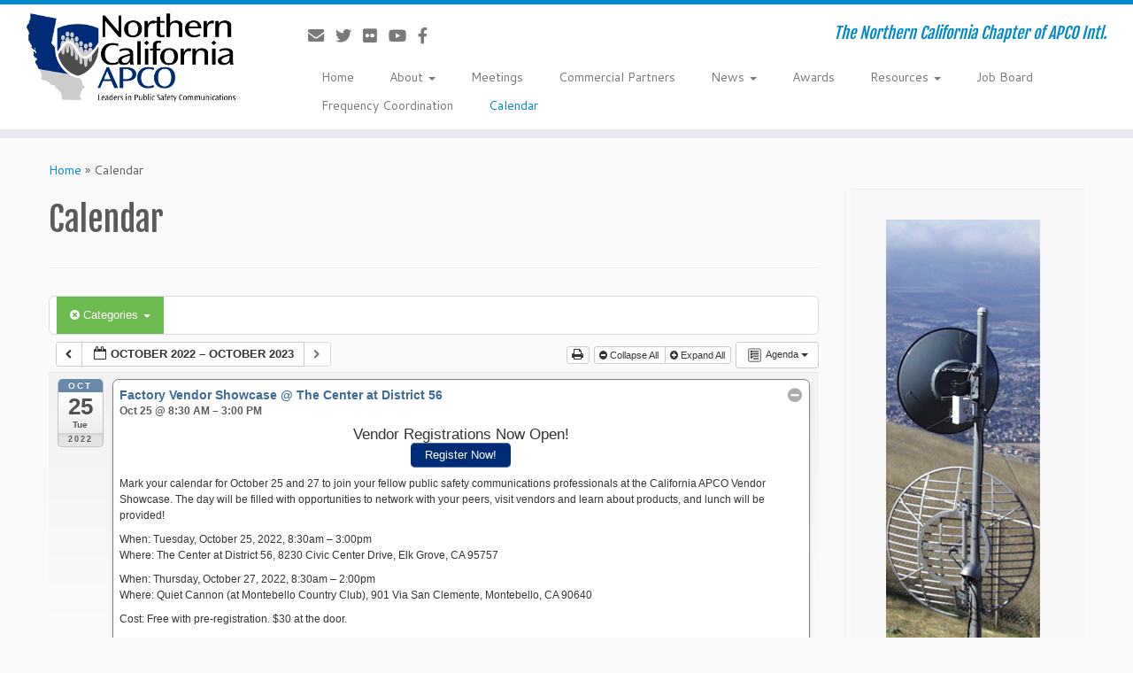

--- FILE ---
content_type: text/html; charset=UTF-8
request_url: https://www.napco.org/calendar/action~agenda/time_limit~1657436400/cat_ids~52,25/request_format~html/
body_size: 11588
content:
<!DOCTYPE html>
<!--[if IE 7]>
<html class="ie ie7 no-js" lang="en">
<![endif]-->
<!--[if IE 8]>
<html class="ie ie8 no-js" lang="en">
<![endif]-->
<!--[if !(IE 7) | !(IE 8)  ]><!-->
<html class="no-js" lang="en">
<!--<![endif]-->
	<head>
		<meta charset="UTF-8" />
		<meta http-equiv="X-UA-Compatible" content="IE=EDGE" />
		<meta name="viewport" content="width=device-width, initial-scale=1.0" />
        <link rel="profile"  href="https://gmpg.org/xfn/11" />
		<link rel="pingback" href="https://www.napco.org/xmlrpc.php" />
		<script>(function(html){html.className = html.className.replace(/\bno-js\b/,'js')})(document.documentElement);</script>
<title>Calendar &#8211; NAPCO</title>
<meta name='robots' content='max-image-preview:large' />
<link rel='dns-prefetch' href='//secure.gravatar.com' />
<link rel='dns-prefetch' href='//fonts.googleapis.com' />
<link rel='dns-prefetch' href='//s.w.org' />
<link rel='dns-prefetch' href='//v0.wordpress.com' />
<link rel='dns-prefetch' href='//jetpack.wordpress.com' />
<link rel='dns-prefetch' href='//s0.wp.com' />
<link rel='dns-prefetch' href='//s1.wp.com' />
<link rel='dns-prefetch' href='//s2.wp.com' />
<link rel='dns-prefetch' href='//public-api.wordpress.com' />
<link rel='dns-prefetch' href='//0.gravatar.com' />
<link rel='dns-prefetch' href='//1.gravatar.com' />
<link rel='dns-prefetch' href='//2.gravatar.com' />
<link rel="alternate" type="application/rss+xml" title="NAPCO &raquo; Feed" href="https://www.napco.org/feed/" />
<link rel="alternate" type="application/rss+xml" title="NAPCO &raquo; Comments Feed" href="https://www.napco.org/comments/feed/" />
		<script type="text/javascript">
			window._wpemojiSettings = {"baseUrl":"https:\/\/s.w.org\/images\/core\/emoji\/13.1.0\/72x72\/","ext":".png","svgUrl":"https:\/\/s.w.org\/images\/core\/emoji\/13.1.0\/svg\/","svgExt":".svg","source":{"concatemoji":"https:\/\/www.napco.org\/wp-includes\/js\/wp-emoji-release.min.js?ver=5.8.1"}};
			!function(e,a,t){var n,r,o,i=a.createElement("canvas"),p=i.getContext&&i.getContext("2d");function s(e,t){var a=String.fromCharCode;p.clearRect(0,0,i.width,i.height),p.fillText(a.apply(this,e),0,0);e=i.toDataURL();return p.clearRect(0,0,i.width,i.height),p.fillText(a.apply(this,t),0,0),e===i.toDataURL()}function c(e){var t=a.createElement("script");t.src=e,t.defer=t.type="text/javascript",a.getElementsByTagName("head")[0].appendChild(t)}for(o=Array("flag","emoji"),t.supports={everything:!0,everythingExceptFlag:!0},r=0;r<o.length;r++)t.supports[o[r]]=function(e){if(!p||!p.fillText)return!1;switch(p.textBaseline="top",p.font="600 32px Arial",e){case"flag":return s([127987,65039,8205,9895,65039],[127987,65039,8203,9895,65039])?!1:!s([55356,56826,55356,56819],[55356,56826,8203,55356,56819])&&!s([55356,57332,56128,56423,56128,56418,56128,56421,56128,56430,56128,56423,56128,56447],[55356,57332,8203,56128,56423,8203,56128,56418,8203,56128,56421,8203,56128,56430,8203,56128,56423,8203,56128,56447]);case"emoji":return!s([10084,65039,8205,55357,56613],[10084,65039,8203,55357,56613])}return!1}(o[r]),t.supports.everything=t.supports.everything&&t.supports[o[r]],"flag"!==o[r]&&(t.supports.everythingExceptFlag=t.supports.everythingExceptFlag&&t.supports[o[r]]);t.supports.everythingExceptFlag=t.supports.everythingExceptFlag&&!t.supports.flag,t.DOMReady=!1,t.readyCallback=function(){t.DOMReady=!0},t.supports.everything||(n=function(){t.readyCallback()},a.addEventListener?(a.addEventListener("DOMContentLoaded",n,!1),e.addEventListener("load",n,!1)):(e.attachEvent("onload",n),a.attachEvent("onreadystatechange",function(){"complete"===a.readyState&&t.readyCallback()})),(n=t.source||{}).concatemoji?c(n.concatemoji):n.wpemoji&&n.twemoji&&(c(n.twemoji),c(n.wpemoji)))}(window,document,window._wpemojiSettings);
		</script>
		<style type="text/css">
img.wp-smiley,
img.emoji {
	display: inline !important;
	border: none !important;
	box-shadow: none !important;
	height: 1em !important;
	width: 1em !important;
	margin: 0 .07em !important;
	vertical-align: -0.1em !important;
	background: none !important;
	padding: 0 !important;
}
</style>
	<link rel='stylesheet' id='ai1ec_style-css'  href='//www.napco.org/wp-content/plugins/all-in-one-event-calendar/cache/4dd29bff_ai1ec_parsed_css.css?ver=3.0.0' type='text/css' media='all' />
<link rel='stylesheet' id='tc-gfonts-css'  href='//fonts.googleapis.com/css?family=Fjalla+One:400%7CCantarell:400' type='text/css' media='all' />
<link rel='stylesheet' id='wp-block-library-css'  href='https://www.napco.org/wp-includes/css/dist/block-library/style.min.css?ver=5.8.1' type='text/css' media='all' />
<style id='wp-block-library-inline-css' type='text/css'>
.has-text-align-justify{text-align:justify;}
</style>
<link rel='stylesheet' id='quotescollection-block-quotes-css'  href='https://www.napco.org/wp-content/plugins/quotes-collection/blocks/quotes/style.css?ver=1610476421' type='text/css' media='all' />
<link rel='stylesheet' id='quotescollection-block-random-quote-css'  href='https://www.napco.org/wp-content/plugins/quotes-collection/blocks/random-quote/style.css?ver=1610476421' type='text/css' media='all' />
<link rel='stylesheet' id='mediaelement-css'  href='https://www.napco.org/wp-includes/js/mediaelement/mediaelementplayer-legacy.min.css?ver=4.2.16' type='text/css' media='all' />
<link rel='stylesheet' id='wp-mediaelement-css'  href='https://www.napco.org/wp-includes/js/mediaelement/wp-mediaelement.min.css?ver=5.8.1' type='text/css' media='all' />
<link rel='stylesheet' id='wp-components-css'  href='https://www.napco.org/wp-includes/css/dist/components/style.min.css?ver=5.8.1' type='text/css' media='all' />
<link rel='stylesheet' id='wp-block-editor-css'  href='https://www.napco.org/wp-includes/css/dist/block-editor/style.min.css?ver=5.8.1' type='text/css' media='all' />
<link rel='stylesheet' id='wp-nux-css'  href='https://www.napco.org/wp-includes/css/dist/nux/style.min.css?ver=5.8.1' type='text/css' media='all' />
<link rel='stylesheet' id='wp-reusable-blocks-css'  href='https://www.napco.org/wp-includes/css/dist/reusable-blocks/style.min.css?ver=5.8.1' type='text/css' media='all' />
<link rel='stylesheet' id='wp-editor-css'  href='https://www.napco.org/wp-includes/css/dist/editor/style.min.css?ver=5.8.1' type='text/css' media='all' />
<link rel='stylesheet' id='blocks-ape-gallery-style-css-css'  href='https://www.napco.org/wp-content/plugins/gallery-images-ape/modules/block/dist/blocks.style.build.css?ver=2.2.6' type='text/css' media='all' />
<link rel='stylesheet' id='wp-job-manager-job-listings-css'  href='https://www.napco.org/wp-content/plugins/wp-job-manager/assets/dist/css/job-listings.css?ver=d866e43503c5e047c6b0be0a9557cf8e' type='text/css' media='all' />
<link rel='stylesheet' id='quotescollection-css'  href='https://www.napco.org/wp-content/plugins/quotes-collection/css/quotes-collection.css?ver=2.5.2' type='text/css' media='all' />
<link rel='stylesheet' id='customizr-fa-css'  href='https://www.napco.org/wp-content/themes/customizr/assets/shared/fonts/fa/css/fontawesome-all.min.css?ver=4.4.20' type='text/css' media='all' />
<link rel='stylesheet' id='customizr-common-css'  href='https://www.napco.org/wp-content/themes/customizr/inc/assets/css/tc_common.min.css?ver=4.4.20' type='text/css' media='all' />
<link rel='stylesheet' id='customizr-skin-css'  href='https://www.napco.org/wp-content/themes/customizr/inc/assets/css/blue.min.css?ver=4.4.20' type='text/css' media='all' />
<style id='customizr-skin-inline-css' type='text/css'>

                  .site-title,.site-description,h1,h2,h3,.tc-dropcap {
                    font-family : 'Fjalla One';
                    font-weight : 400;
                  }

                  body,.navbar .nav>li>a {
                    font-family : 'Cantarell';
                    font-weight : 400;
                  }

            body,.navbar .nav>li>a {
              font-size : 14px;
              line-height : 1.6em;
            }
table { border-collapse: separate; }
                           body table { border-collapse: collapse; }
                          
.social-links .social-icon:before { content: none } 
.sticky-enabled .tc-shrink-on .site-logo img {
    					height:30px!important;width:auto!important
    				}

    				.sticky-enabled .tc-shrink-on .brand .site-title {
    					font-size:0.6em;opacity:0.8;line-height:1.2em
    				}

#tc-push-footer { display: none; visibility: hidden; }
         .tc-sticky-footer #tc-push-footer.sticky-footer-enabled { display: block; }
        

</style>
<link rel='stylesheet' id='customizr-style-css'  href='https://www.napco.org/wp-content/themes/customizr-child/style.css?ver=4.4.20' type='text/css' media='all' />
<link rel='stylesheet' id='fancyboxcss-css'  href='https://www.napco.org/wp-content/themes/customizr/assets/front/js/libs/fancybox/jquery.fancybox-1.3.4.min.css?ver=5.8.1' type='text/css' media='all' />
<link rel='stylesheet' id='jetpack_css-css'  href='https://www.napco.org/wp-content/plugins/jetpack/css/jetpack.css?ver=10.3' type='text/css' media='all' />
<link rel='stylesheet' id='amrusers-css'  href='https://www.napco.org/wp-content/plugins/amr-users/css/amrusersfront.css?ver=5.8.1' type='text/css' media='all' />
<link rel='stylesheet' id='dashicons-css'  href='https://www.napco.org/wp-includes/css/dashicons.min.css?ver=5.8.1' type='text/css' media='all' />
<script type='text/javascript' src='https://www.napco.org/wp-content/plugins/all-in-one-event-calendar/public/js_cache/calendar.js?ver=3.0.0' id='ai1ec_requirejs-js'></script>
<script type='text/javascript' src='https://www.napco.org/wp-includes/js/jquery/jquery.min.js?ver=3.6.0' id='jquery-core-js'></script>
<script type='text/javascript' src='https://www.napco.org/wp-includes/js/jquery/jquery-migrate.min.js?ver=3.3.2' id='jquery-migrate-js'></script>
<script type='text/javascript' id='quotescollection-js-extra'>
/* <![CDATA[ */
var quotescollectionAjax = {"ajaxUrl":"https:\/\/www.napco.org\/wp-admin\/admin-ajax.php","nonce":"f3171ec177","nextQuote":"Next quote \u00bb","loading":"Loading...","error":"Error getting quote","autoRefreshMax":"20","autoRefreshCount":"0"};
/* ]]> */
</script>
<script type='text/javascript' src='https://www.napco.org/wp-content/plugins/quotes-collection/js/quotes-collection.js?ver=2.5.2' id='quotescollection-js'></script>
<script type='text/javascript' src='https://www.napco.org/wp-content/themes/customizr/assets/front/js/libs/modernizr.min.js?ver=4.4.20' id='modernizr-js'></script>
<script type='text/javascript' src='https://www.napco.org/wp-content/themes/customizr/assets/front/js/libs/fancybox/jquery.fancybox-1.3.4.min.js?ver=4.4.20' id='tc-fancybox-js'></script>
<script type='text/javascript' src='https://www.napco.org/wp-includes/js/underscore.min.js?ver=1.13.1' id='underscore-js'></script>
<script type='text/javascript' id='tc-scripts-js-extra'>
/* <![CDATA[ */
var TCParams = {"_disabled":[],"FancyBoxState":"1","FancyBoxAutoscale":"1","SliderName":"","SliderDelay":"","SliderHover":"1","centerSliderImg":"1","SmoothScroll":{"Enabled":true,"Options":{"touchpadSupport":false}},"anchorSmoothScroll":"linear","anchorSmoothScrollExclude":{"simple":["[class*=edd]",".tc-carousel-control",".carousel-control","[data-toggle=\"modal\"]","[data-toggle=\"dropdown\"]","[data-toggle=\"tooltip\"]","[data-toggle=\"popover\"]","[data-toggle=\"collapse\"]","[data-toggle=\"tab\"]","[data-toggle=\"pill\"]","[class*=upme]","[class*=um-]"],"deep":{"classes":[],"ids":[]}},"ReorderBlocks":"1","centerAllImg":"1","HasComments":"","LeftSidebarClass":".span3.left.tc-sidebar","RightSidebarClass":".span3.right.tc-sidebar","LoadModernizr":"1","stickyCustomOffset":{"_initial":0,"_scrolling":0,"options":{"_static":true,"_element":""}},"stickyHeader":"1","dropdowntoViewport":"","timerOnScrollAllBrowsers":"1","extLinksStyle":"1","extLinksTargetExt":"1","extLinksSkipSelectors":{"classes":["btn","button"],"ids":[]},"dropcapEnabled":"","dropcapWhere":{"post":"1","page":""},"dropcapMinWords":"50","dropcapSkipSelectors":{"tags":["IMG","IFRAME","H1","H2","H3","H4","H5","H6","BLOCKQUOTE","UL","OL"],"classes":["btn","tc-placeholder-wrap"],"id":[]},"imgSmartLoadEnabled":"","imgSmartLoadOpts":{"parentSelectors":[".article-container",".__before_main_wrapper",".widget-front"],"opts":{"excludeImg":[".tc-holder-img"]}},"imgSmartLoadsForSliders":"","goldenRatio":"1.618","gridGoldenRatioLimit":"350","isSecondMenuEnabled":"","secondMenuRespSet":"in-sn-before","isParallaxOn":"1","parallaxRatio":"0.55","pluginCompats":[],"adminAjaxUrl":"https:\/\/www.napco.org\/wp-admin\/admin-ajax.php","ajaxUrl":"https:\/\/www.napco.org\/?czrajax=1","frontNonce":{"id":"CZRFrontNonce","handle":"35d135c9d2"},"isDevMode":"","isModernStyle":"","i18n":{"Permanently dismiss":"Permanently dismiss"},"version":"4.4.20","frontNotifications":{"styleSwitcher":{"enabled":false,"content":"","dismissAction":"dismiss_style_switcher_note_front","ajaxUrl":"https:\/\/www.napco.org\/wp-admin\/admin-ajax.php"}}};
/* ]]> */
</script>
<script type='text/javascript' src='https://www.napco.org/wp-content/themes/customizr/inc/assets/js/tc-scripts.min.js?ver=4.4.20' id='tc-scripts-js'></script>
<link rel="https://api.w.org/" href="https://www.napco.org/wp-json/" /><link rel="alternate" type="application/json" href="https://www.napco.org/wp-json/wp/v2/pages/1774" /><link rel="EditURI" type="application/rsd+xml" title="RSD" href="https://www.napco.org/xmlrpc.php?rsd" />
<link rel="wlwmanifest" type="application/wlwmanifest+xml" href="https://www.napco.org/wp-includes/wlwmanifest.xml" /> 
<meta name="generator" content="WordPress 5.8.1" />
<link rel="canonical" href="https://www.napco.org/calendar/" />
<link rel='shortlink' href='https://wp.me/PfxQqT-sC' />
<link rel="alternate" type="application/json+oembed" href="https://www.napco.org/wp-json/oembed/1.0/embed?url=https%3A%2F%2Fwww.napco.org%2Fcalendar%2F" />
<link rel="alternate" type="text/xml+oembed" href="https://www.napco.org/wp-json/oembed/1.0/embed?url=https%3A%2F%2Fwww.napco.org%2Fcalendar%2F&#038;format=xml" />
<meta name="cdp-version" content="1.4.6" /><style type='text/css'>img#wpstats{display:none}</style>
		
<!-- Jetpack Open Graph Tags -->
<meta property="og:type" content="article" />
<meta property="og:title" content="Calendar" />
<meta property="og:url" content="https://www.napco.org/calendar/" />
<meta property="og:description" content="Visit the post for more." />
<meta property="article:published_time" content="2015-12-02T17:01:59+00:00" />
<meta property="article:modified_time" content="2015-12-14T19:13:08+00:00" />
<meta property="og:site_name" content="NAPCO" />
<meta property="og:image" content="https://www.napco.org/wp-content/uploads/2015/12/Calendar_sm.jpg" />
<meta property="og:image:width" content="270" />
<meta property="og:image:height" content="250" />
<meta name="twitter:site" content="@ncapco" />
<meta name="twitter:text:title" content="Calendar" />
<meta name="twitter:image" content="https://www.napco.org/wp-content/uploads/2015/12/Calendar_sm.jpg?w=144" />
<meta name="twitter:card" content="summary" />
<meta name="twitter:description" content="Visit the post for more." />

<!-- End Jetpack Open Graph Tags -->
<link rel="icon" href="https://www.napco.org/wp-content/uploads/2016/01/cropped-Chptr__NorthCalifornia_APCO_rgb_Rev_1_LOGO-e1452540862833-32x32.jpg" sizes="32x32" />
<link rel="icon" href="https://www.napco.org/wp-content/uploads/2016/01/cropped-Chptr__NorthCalifornia_APCO_rgb_Rev_1_LOGO-e1452540862833-192x192.jpg" sizes="192x192" />
<link rel="apple-touch-icon" href="https://www.napco.org/wp-content/uploads/2016/01/cropped-Chptr__NorthCalifornia_APCO_rgb_Rev_1_LOGO-e1452540862833-180x180.jpg" />
<meta name="msapplication-TileImage" content="https://www.napco.org/wp-content/uploads/2016/01/cropped-Chptr__NorthCalifornia_APCO_rgb_Rev_1_LOGO-e1452540862833-270x270.jpg" />
	</head>
	
	<body class="page-template-default page page-id-1774 wp-embed-responsive tc-fade-hover-links tc-r-sidebar tc-center-images skin-blue customizr-4-4-20-with-child-theme customizr-child tc-sticky-header sticky-disabled tc-transparent-on-scroll no-navbar tc-regular-menu tc-sticky-footer" >
            <a class="screen-reader-text skip-link" href="#content">Skip to content</a>
        
    <div id="tc-page-wrap" class="">

  		
  	   	<header class="tc-header clearfix row-fluid tc-tagline-off tc-title-logo-on  tc-shrink-on tc-menu-on logo-left tc-second-menu-in-sn-before-when-mobile">
  			
        <div class="brand span3 pull-left">
        <a class="site-logo" href="https://www.napco.org/" aria-label="NAPCO | The Northern California Chapter of APCO Intl."><img src="https://www.napco.org/wp-content/uploads/2016/03/Website_Header.png" alt="Back Home" width="236" height="100"  data-no-retina class=" attachment-2752"/></a>        </div> <!-- brand span3 -->

        <div class="container outside"><h2 class="site-description">The Northern California Chapter of APCO Intl.</h2></div>      	<div class="navbar-wrapper clearfix span9 tc-submenu-fade tc-submenu-move tc-open-on-hover pull-menu-right">
        	<div class="navbar resp">
          		<div class="navbar-inner" role="navigation">
            		<div class="row-fluid">
              		<div class="social-block span5"><div class="social-links"><a rel="nofollow noopener noreferrer" class="social-icon icon-mail"  title="E-mail" aria-label="E-mail" href="mailto:webmaster@napco.org"  target="_blank" ><i class="fas fa-envelope"></i></a><a rel="nofollow noopener noreferrer" class="social-icon icon-twitter"  title="Follow me on Twitter" aria-label="Follow me on Twitter" href="https://twitter.com/NCAPCO"  target="_blank" ><i class="fab fa-twitter"></i></a><a rel="nofollow noopener noreferrer" class="social-icon icon-flickr"  title="Follow me on Flickr" aria-label="Follow me on Flickr" href="https://www.flickr.com/norcalapco"  target="_blank" ><i class="fab fa-flickr"></i></a><a rel="nofollow noopener noreferrer" class="social-icon icon-youtube"  title="Follow me on Youtube" aria-label="Follow me on Youtube" href="https://www.youtube.com/NorCalAPCO"  target="_blank" ><i class="fab fa-youtube"></i></a><a rel="nofollow noopener noreferrer" class="social-icon icon-facebook-official"  title="Follow us on Facebook-official" aria-label="Follow us on Facebook-official" href="https://www.facebook.com/NORCALAPCO/"  target="_blank" ><i class="fab fa-facebook-f"></i></a></div></div><h2 class="span7 inside site-description">The Northern California Chapter of APCO Intl.</h2><div class="nav-collapse collapse tc-hover-menu-wrapper"><div class="menu-top-menu-container"><ul id="menu-top-menu-2" class="nav tc-hover-menu"><li class="menu-item menu-item-type-post_type menu-item-object-page menu-item-home menu-item-1691"><a href="https://www.napco.org/">Home</a></li>
<li class="menu-item menu-item-type-post_type menu-item-object-page menu-item-has-children dropdown menu-item-1692"><a href="https://www.napco.org/about/">About <strong class="caret"></strong></a>
<ul class="dropdown-menu">
	<li class="menu-item menu-item-type-post_type menu-item-object-page menu-item-2753"><a href="https://www.napco.org/about/">About NAPCO</a></li>
	<li class="menu-item menu-item-type-post_type menu-item-object-page menu-item-6117"><a href="https://www.napco.org/about/mcsc/">Member and Chapter Services</a></li>
	<li class="menu-item menu-item-type-post_type menu-item-object-page menu-item-has-children dropdown-submenu menu-item-1715"><a href="https://www.napco.org/officers/">Chapter Officers</a>
<ul class="dropdown-menu">
		<li class="menu-item menu-item-type-post_type menu-item-object-page menu-item-5758"><a href="https://www.napco.org/officers/president/">President’s Corner</a></li>
	</ul>
</li>
	<li class="menu-item menu-item-type-post_type menu-item-object-page menu-item-1719"><a href="https://www.napco.org/committees/">Committees</a></li>
	<li class="menu-item menu-item-type-post_type menu-item-object-page menu-item-2909"><a href="https://www.napco.org/about/historical/">Historical</a></li>
	<li class="menu-item menu-item-type-post_type menu-item-object-page menu-item-1976"><a href="https://www.napco.org/about/branding/">Branding</a></li>
	<li class="menu-item menu-item-type-custom menu-item-object-custom menu-item-3368"><a href="https://www.apcointl.org/membership/join-login/">Join APCO Today</a></li>
</ul>
</li>
<li class="menu-item menu-item-type-post_type menu-item-object-page menu-item-1825"><a href="https://www.napco.org/meetings/">Meetings</a></li>
<li class="menu-item menu-item-type-post_type menu-item-object-page menu-item-3772"><a href="https://www.napco.org/commercial/">Commercial Partners</a></li>
<li class="menu-item menu-item-type-post_type menu-item-object-page menu-item-has-children dropdown menu-item-1693"><a href="https://www.napco.org/news/">News <strong class="caret"></strong></a>
<ul class="dropdown-menu">
	<li class="menu-item menu-item-type-post_type menu-item-object-page menu-item-2755"><a href="https://www.napco.org/news/">All Chapter News</a></li>
	<li class="menu-item menu-item-type-post_type menu-item-object-page menu-item-5799"><a href="https://www.napco.org/news/firstnet/">FirstNet News</a></li>
	<li class="menu-item menu-item-type-post_type menu-item-object-page menu-item-1710"><a href="https://www.napco.org/news/executive-council/">Executive Council</a></li>
	<li class="menu-item menu-item-type-post_type menu-item-object-page menu-item-1709"><a href="https://www.napco.org/news/state-911/">State 9-1-1</a></li>
	<li class="menu-item menu-item-type-post_type menu-item-object-page menu-item-1708"><a href="https://www.napco.org/news/training/">Training</a></li>
</ul>
</li>
<li class="menu-item menu-item-type-post_type menu-item-object-page menu-item-1725"><a href="https://www.napco.org/awards/">Awards</a></li>
<li class="menu-item menu-item-type-post_type menu-item-object-page menu-item-has-children dropdown menu-item-1728"><a href="https://www.napco.org/resources/">Resources <strong class="caret"></strong></a>
<ul class="dropdown-menu">
	<li class="menu-item menu-item-type-post_type menu-item-object-page menu-item-2756"><a href="https://www.napco.org/resources/">Chapter Resources</a></li>
	<li class="menu-item menu-item-type-post_type menu-item-object-page menu-item-2681"><a href="https://www.napco.org/resources/prochrt/">ProCHRT</a></li>
</ul>
</li>
<li class="menu-item menu-item-type-post_type menu-item-object-page menu-item-2634"><a href="https://www.napco.org/jobs/">Job Board</a></li>
<li class="menu-item menu-item-type-post_type menu-item-object-page menu-item-1742"><a href="https://www.napco.org/frequency-logs/">Frequency Coordination</a></li>
<li class="menu-item menu-item-type-post_type menu-item-object-page current-menu-item page_item page-item-1774 current_page_item menu-item-1859"><a href="https://www.napco.org/calendar/" aria-current="page">Calendar</a></li>
</ul></div></div><div class="btn-toggle-nav pull-right"><button type="button" class="btn menu-btn" data-toggle="collapse" data-target=".nav-collapse" title="Open the menu" aria-label="Open the menu"><span class="icon-bar"></span><span class="icon-bar"></span><span class="icon-bar"></span> </button></div>          			</div><!-- /.row-fluid -->
          		</div><!-- /.navbar-inner -->
        	</div><!-- /.navbar resp -->
      	</div><!-- /.navbar-wrapper -->
    	  		</header>
  		<div id="tc-reset-margin-top" class="container-fluid" style="margin-top:103px"></div><div id="main-wrapper" class="container">

    <div class="tc-hot-crumble container" role="navigation"><div class="row"><div class="span12"><div class="breadcrumb-trail breadcrumbs"><span class="trail-begin"><a href="https://www.napco.org" title="NAPCO" rel="home" class="trail-begin">Home</a></span> <span class="sep">&raquo;</span> <span class="trail-end">Calendar</span></div></div></div></div>
    <div class="container" role="main">
        <div class="row column-content-wrapper">

            
                <div id="content" class="span9 article-container tc-gallery-style">

                    
                        
                                                                                    
                                                                    <article id="page-1774" class="row-fluid post-1774 page type-page status-publish has-post-thumbnail czr-hentry">
                                                <header class="entry-header">
          <h1 class="entry-title ">Calendar</h1><hr class="featurette-divider __before_content">        </header>
        
        <div class="entry-content">
          <!-- START All-in-One Event Calendar Plugin - Version 3.0.0 -->
<div id="ai1ec-container"
	 class="ai1ec-main-container ">
	
	<div id="ai1ec-calendar" class="timely ai1ec-calendar">
					
						<div class="timely ai1ec-calendar-toolbar ai1ec-clearfix
		">
		<ul class="ai1ec-nav ai1ec-nav-pills ai1ec-pull-left ai1ec-filters">
			<li class="ai1ec-dropdown ai1ec-category-filter ai1ec-cat-filter
	ai1ec-active"
	data-slug="cat">
	<a class="ai1ec-dropdown-toggle" data-toggle="ai1ec-dropdown">
		<i class="ai1ec-fa ai1ec-fa-folder-open"></i>
		<span class="ai1ec-clear-filter ai1ec-tooltip-trigger"
			data-href="https://www.napco.org/calendar/action~agenda/time_limit~1657436400/request_format~html/"
			data-type="json"
			title="Clear category filter">
			<i class="ai1ec-fa ai1ec-fa-times-circle"></i>
		</span>
		Categories
		<span class="ai1ec-caret"></span>
	</a>
	<div class="ai1ec-dropdown-menu">
					<div data-term="35"
				>
				<a class="ai1ec-load-view ai1ec-category ai1ec-cat"
											title="Feed&#x20;of&#x20;APCO&#x20;International&#x20;events"
										data-type="json"
					href="https://www.napco.org/calendar/action~agenda/time_limit~1657436400/cat_ids~52,25,35/request_format~html/">
											<span class="ai1ec-color-swatch-empty"></span>
										APCO International
				</a>
			</div>
					<div data-term="52"
									class="ai1ec-active"
				>
				<a class="ai1ec-load-view ai1ec-category ai1ec-cat"
										data-type="json"
					href="https://www.napco.org/calendar/action~agenda/time_limit~1657436400/cat_ids~25/request_format~html/">
											<span class="ai1ec-color-swatch-empty"></span>
										Charity
				</a>
			</div>
					<div data-term="33"
				>
				<a class="ai1ec-load-view ai1ec-category ai1ec-cat"
										data-type="json"
					href="https://www.napco.org/calendar/action~agenda/time_limit~1657436400/cat_ids~52,25,33/request_format~html/">
											<span class="ai1ec-color-swatch-empty"></span>
										Conferences
				</a>
			</div>
					<div data-term="36"
				>
				<a class="ai1ec-load-view ai1ec-category ai1ec-cat"
											title="US&#x20;Office&#x20;Holidays"
										data-type="json"
					href="https://www.napco.org/calendar/action~agenda/time_limit~1657436400/cat_ids~52,25,36/request_format~html/">
											<span class="ai1ec-color-swatch-empty"></span>
										Holidays
				</a>
			</div>
					<div data-term="26"
				>
				<a class="ai1ec-load-view ai1ec-category ai1ec-cat"
										data-type="json"
					href="https://www.napco.org/calendar/action~agenda/time_limit~1657436400/cat_ids~52,25,26/request_format~html/">
											<span class="ai1ec-color-swatch-empty"></span>
										Monthly Meetings
				</a>
			</div>
					<div data-term="25"
									class="ai1ec-active"
				>
				<a class="ai1ec-load-view ai1ec-category ai1ec-cat"
										data-type="json"
					href="https://www.napco.org/calendar/action~agenda/time_limit~1657436400/cat_ids~52/request_format~html/">
											<span class="ai1ec-color-swatch-empty"></span>
										Tabletop
				</a>
			</div>
					<div data-term="58"
				>
				<a class="ai1ec-load-view ai1ec-category ai1ec-cat"
											title="Training&#x20;opportunities&#x20;presented&#x20;by&#x20;the&#x20;chapter."
										data-type="json"
					href="https://www.napco.org/calendar/action~agenda/time_limit~1657436400/cat_ids~52,25,58/request_format~html/">
											<span class="ai1ec-color-swatch-empty"></span>
										Training
				</a>
			</div>
			</div>
</li>


			
					</ul>
		<div class="ai1ec-pull-right">
					
				</div>
	</div>
		<div id="ai1ec-calendar-view-container"
			 class="ai1ec-calendar-view-container">
			<div id="ai1ec-calendar-view-loading"
				 class="ai1ec-loading ai1ec-calendar-view-loading"></div>
			<div id="ai1ec-calendar-view" class="ai1ec-calendar-view">
				<div class="ai1ec-clearfix">
		<div class="ai1ec-views-dropdown ai1ec-btn-group ai1ec-pull-right">
		<a class="ai1ec-btn ai1ec-btn-sm ai1ec-btn-default ai1ec-dropdown-toggle"
			data-toggle="ai1ec-dropdown">
			<i class="ai1ec-icon-agenda ai1ec-view-icon"></i>
			<span class="ai1ec-hidden-xs ai1ec-hidden-sm">
				Agenda
			</span>
			<span class="ai1ec-caret"></span>
		</a>
		<div class="ai1ec-dropdown-menu">
							<div class="ai1ec-active"
					data-action="agenda">
					<a id="ai1ec-view-agenda"
						data-type="json"
						class="ai1ec-load-view agenda"
						href="https://www.napco.org/calendar/action~agenda/time_limit~1657436400/cat_ids~52,25/request_format~html/">
						<i class="ai1ec-icon-agenda ai1ec-view-icon"></i>
						<span class="ai1ec-hidden-xs ai1ec-hidden-sm">
							Agenda
						</span>
					</a>
				</div>
							<div class=""
					data-action="month">
					<a id="ai1ec-view-month"
						data-type="json"
						class="ai1ec-load-view month"
						href="https://www.napco.org/calendar/action~month/time_limit~1657436400/cat_ids~52,25/request_format~html/">
						<i class="ai1ec-icon-month ai1ec-view-icon"></i>
						<span class="ai1ec-hidden-xs ai1ec-hidden-sm">
							Month
						</span>
					</a>
				</div>
					</div>
	</div>

	<div class="ai1ec-title-buttons ai1ec-btn-toolbar">
		
		<div class="ai1ec-pagination ai1ec-btn-group">
						<a class="ai1ec-prev-page ai1ec-load-view ai1ec-btn ai1ec-btn-sm
				ai1ec-btn-default "
				data-type="json"
				href="https&#x3A;&#x2F;&#x2F;www.napco.org&#x2F;calendar&#x2F;action&#x7E;agenda&#x2F;page_offset&#x7E;-1&#x2F;time_limit&#x7E;1657436400&#x2F;cat_ids&#x7E;52,25&#x2F;request_format&#x7E;html&#x2F;">
				<i class="ai1ec-fa ai1ec-fa-chevron-left"></i>
			</a>
								<a
	class="ai1ec-minical-trigger ai1ec-btn ai1ec-btn-sm ai1ec-btn-default
    ai1ec-tooltip-trigger"
			data-date="10/25/2022"
			data-date-format="m/d/yyyy"
			data-date-weekstart="0"
			href="#"
			data-href="https://www.napco.org/calendar/action~agenda/exact_date~__DATE__/cat_ids~52,25/"
			data-lang="en"
		data-type="json"
	title="Choose a date using calendar"
	>
	<i class="ai1ec-fa ai1ec-fa-calendar-o ai1ec-fa-fw ai1ec-fa-lg"></i>
  <span class="ai1ec-calendar-title">October 2022 – October 2023</span>
  <span class="ai1ec-calendar-title-short">Oct 2022 – Oct 2023</span>
</a>

								<a class="ai1ec-next-page ai1ec-load-view ai1ec-btn ai1ec-btn-sm
				ai1ec-btn-default ai1ec-disabled"
				data-type="json"
				href="https&#x3A;&#x2F;&#x2F;www.napco.org&#x2F;calendar&#x2F;action&#x7E;agenda&#x2F;page_offset&#x7E;1&#x2F;time_limit&#x7E;1657436400&#x2F;cat_ids&#x7E;52,25&#x2F;request_format&#x7E;html&#x2F;">
				<i class="ai1ec-fa ai1ec-fa-chevron-right"></i>
			</a>
			</div>

		<div class="ai1ec-agenda-buttons ai1ec-btn-toolbar ai1ec-pull-right">
	<div class="ai1ec-btn-group ai1ec-btn-group-xs">
		<a id="ai1ec-print-button" href="#" class="ai1ec-btn ai1ec-btn-default ai1ec-btn-xs">
			<i class="ai1ec-fa ai1ec-fa-print"></i>
		</a>
	</div>
	<div class="ai1ec-btn-group ai1ec-btn-group-xs">
		<a id="ai1ec-agenda-collapse-all" class="ai1ec-btn ai1ec-btn-default ai1ec-btn-xs">
			<i class="ai1ec-fa ai1ec-fa-minus-circle"></i> Collapse All
		</a>
		<a id="ai1ec-agenda-expand-all" class="ai1ec-btn ai1ec-btn-default ai1ec-btn-xs">
			<i class="ai1ec-fa ai1ec-fa-plus-circle"></i> Expand All
		</a>
	</div>
</div>

					
			</div>
			
	</div>


<div class="ai1ec-agenda-view">
						<div class="ai1ec-date
				">
				<a class="ai1ec-date-title ai1ec-load-view"
					href="https&#x3A;&#x2F;&#x2F;www.napco.org&#x2F;calendar&#x2F;action&#x7E;oneday&#x2F;exact_date&#x7E;10-25-2022&#x2F;"
					data-type="json">
					<div class="ai1ec-month">Oct</div>
					<div class="ai1ec-day">25</div>
					<div class="ai1ec-weekday">Tue</div>
											<div class="ai1ec-year">2022</div>
									</a>
				<div class="ai1ec-date-events">
											 																		<div class="ai1ec-event
								ai1ec-event-id-4939
								ai1ec-event-instance-id-990
																ai1ec-expanded"
																data-end="2022-10-25T15:00:00-07:00">

								<div class="ai1ec-event-header">
									<div class="ai1ec-event-toggle">
										<i class="ai1ec-fa ai1ec-fa-minus-circle ai1ec-fa-lg"></i>
										<i class="ai1ec-fa ai1ec-fa-plus-circle ai1ec-fa-lg"></i>
									</div>
									<span class="ai1ec-event-title">
										Factory Vendor Showcase
																					<span class="ai1ec-event-location"
												>@ The Center at District 56</span>
																			</span>
									<div class="ai1ec-sas-actions ai1ec-btn-group ai1ec-clearfix">
	<a href="#" target="_blank" class="ai1ec-sas-action ai1ec-btn ai1ec-btn-primary
			ai1ec-btn-xs			ai1ec-btn-sm ai1ec-sas-action-tickets">
			<i class="ai1ec-fa ai1ec-fa-ticket"></i>
			<span class="ai1ec-hidden-xs">Tickets</span>
		</a>
	</div>

																		
									<div class="ai1ec-event-time">
										 Oct 25 @ 8:30 AM – 3:00 PM
									</div>
								</div>

																<div class="ai1ec-event-summary ai1ec-expanded">

									<div class="ai1ec-event-description">
																				<h4 style="text-align: center;">Vendor Registrations Now Open!<br />
<div class="su-button-center"><a href="https://cvent.me/Y7KvZE" class="su-button su-button-style-default" style="color:#FFFFFF;background-color:#002c77;border-color:#002460;border-radius:5px;-moz-border-radius:5px;-webkit-border-radius:5px" target="_self"><span style="color:#FFFFFF;padding:0px 16px;font-size:13px;line-height:26px;border-color:#4d6ca0;border-radius:5px;-moz-border-radius:5px;-webkit-border-radius:5px;text-shadow:none;-moz-text-shadow:none;-webkit-text-shadow:none"> Register Now!</span></a></div></h4>
<p>Mark your calendar for October 25 and 27 to join your fellow public safety communications professionals at the California APCO Vendor Showcase. The day will be filled with opportunities to network with your peers, visit vendors and learn about products, and lunch will be provided!</p>
<p>When: Tuesday, October 25, 2022, 8:30am &#8211; 3:00pm<br />
Where: The Center at District 56, 8230 Civic Center Drive, Elk Grove, CA 95757</p>
<p>When: Thursday, October 27, 2022, 8:30am &#8211; 2:00pm<br />
Where: Quiet Cannon (at Montebello Country Club), 901 Via San Clemente, Montebello, CA 90640</p>
<p>Cost: Free with pre-registration. $30 at the door.</p>
<p>Come see vendor presentations!</p>
<hr />
<p>&nbsp;</p>

									</div>

									<div class="ai1ec-event-summary-footer">
										<div class="ai1ec-btn-group ai1ec-actions">
																						<a class="ai1ec-read-more ai1ec-btn ai1ec-btn-default
												ai1ec-load-event"
												href="https&#x3A;&#x2F;&#x2F;www.napco.org&#x2F;event&#x2F;factory-vendor-showcase-2022&#x2F;&#x3F;instance_id&#x3D;990">
												Read more <i class="ai1ec-fa ai1ec-fa-arrow-right"></i>
											</a>
										</div>
																																									<span class="ai1ec-categories">
												<span class="ai1ec-field-label">
													<i class="ai1ec-fa ai1ec-fa-folder-open"></i>
													Categories:
												</span>
												<a  class=" ai1ec-category ai1ec-term-id-26 p-category" href="https://www.napco.org/calendar/cat_ids~26/"> Monthly Meetings</a> <a  class=" ai1ec-category ai1ec-term-id-25 p-category" href="https://www.napco.org/calendar/cat_ids~25/"> Tabletop</a>
											</span>
																													</div>
								</div>

							</div>
						 					 				</div>
			</div>
					<div class="ai1ec-date
				">
				<a class="ai1ec-date-title ai1ec-load-view"
					href="https&#x3A;&#x2F;&#x2F;www.napco.org&#x2F;calendar&#x2F;action&#x7E;oneday&#x2F;exact_date&#x7E;10-9-2023&#x2F;"
					data-type="json">
					<div class="ai1ec-month">Oct</div>
					<div class="ai1ec-day">9</div>
					<div class="ai1ec-weekday">Mon</div>
											<div class="ai1ec-year">2023</div>
									</a>
				<div class="ai1ec-date-events">
											 																		<div class="ai1ec-event
								ai1ec-event-id-5557
								ai1ec-event-instance-id-1073
																ai1ec-expanded"
																data-end="2023-10-10T15:00:00-07:00">

								<div class="ai1ec-event-header">
									<div class="ai1ec-event-toggle">
										<i class="ai1ec-fa ai1ec-fa-minus-circle ai1ec-fa-lg"></i>
										<i class="ai1ec-fa ai1ec-fa-plus-circle ai1ec-fa-lg"></i>
									</div>
									<span class="ai1ec-event-title">
										Factory Vendor Showcase
																					<span class="ai1ec-event-location"
												>@ The Center at District 56</span>
																			</span>
									<div class="ai1ec-sas-actions ai1ec-btn-group ai1ec-clearfix">
	<a href="#" target="_blank" class="ai1ec-sas-action ai1ec-btn ai1ec-btn-primary
			ai1ec-btn-xs			ai1ec-btn-sm ai1ec-sas-action-tickets">
			<i class="ai1ec-fa ai1ec-fa-ticket"></i>
			<span class="ai1ec-hidden-xs">Tickets</span>
		</a>
	</div>

																		
									<div class="ai1ec-event-time">
										 Oct 9 @ 8:30 AM – Oct 10 @ 3:00 PM
									</div>
								</div>

																<div class="ai1ec-event-summary ai1ec-expanded">

									<div class="ai1ec-event-description">
																				<h4 style="text-align: center;"><div class="su-button-center"><a href="https://cvent.me/EoL2Rm" class="su-button su-button-style-default" style="color:#FFFFFF;background-color:#002c77;border-color:#002460;border-radius:5px;-moz-border-radius:5px;-webkit-border-radius:5px" target="_self"><span style="color:#FFFFFF;padding:0px 16px;font-size:13px;line-height:26px;border-color:#4d6ca0;border-radius:5px;-moz-border-radius:5px;-webkit-border-radius:5px;text-shadow:none;-moz-text-shadow:none;-webkit-text-shadow:none"> Register Now!</span></a></div></h4>
<p>Mark your calendar for October 9 and 10 to join your fellow public safety communications professionals at the California APCO Vendor Showcase. The day will be filled with opportunities to network with your peers, visit vendors and learn about products, and lunch will be provided!</p>
<p>When: Monday, October 9, 8:00 AM &#8211; 4:00 PM for training, and Tuesday, October 10, 8:30am &#8211; 2:00pm for the vendor tradeshow<br />
Where: The Center at District 56, 8230 Civic Center Drive, Elk Grove, CA 95757</p>
<p>When: Thursday, October 12, 2023, 8:00am &#8211; 3:00pm<br />
Where: Holiday Inn, 14299 Firestone Blvd., La Mirada, CA 90638</p>
<p>Cost: Free with pre-registration. $30 at the door.</p>
<p>Come see vendor presentations!</p>
<hr />
<p>&nbsp;</p>

									</div>

									<div class="ai1ec-event-summary-footer">
										<div class="ai1ec-btn-group ai1ec-actions">
																						<a class="ai1ec-read-more ai1ec-btn ai1ec-btn-default
												ai1ec-load-event"
												href="https&#x3A;&#x2F;&#x2F;www.napco.org&#x2F;event&#x2F;factory-vendor-showcase-2023&#x2F;&#x3F;instance_id&#x3D;1073">
												Read more <i class="ai1ec-fa ai1ec-fa-arrow-right"></i>
											</a>
										</div>
																																									<span class="ai1ec-categories">
												<span class="ai1ec-field-label">
													<i class="ai1ec-fa ai1ec-fa-folder-open"></i>
													Categories:
												</span>
												<a  class=" ai1ec-category ai1ec-term-id-26 p-category" href="https://www.napco.org/calendar/cat_ids~26/"> Monthly Meetings</a> <a  class=" ai1ec-category ai1ec-term-id-25 p-category" href="https://www.napco.org/calendar/cat_ids~25/"> Tabletop</a>
											</span>
																													</div>
								</div>

							</div>
						 					 				</div>
			</div>
		 	 </div>

<div class="ai1ec-pull-left"><div class="ai1ec-pagination ai1ec-btn-group">
						<a class="ai1ec-prev-page ai1ec-load-view ai1ec-btn ai1ec-btn-sm
				ai1ec-btn-default "
				data-type="json"
				href="https&#x3A;&#x2F;&#x2F;www.napco.org&#x2F;calendar&#x2F;action&#x7E;agenda&#x2F;page_offset&#x7E;-1&#x2F;time_limit&#x7E;1657436400&#x2F;cat_ids&#x7E;52,25&#x2F;request_format&#x7E;html&#x2F;">
				<i class="ai1ec-fa ai1ec-fa-chevron-left"></i>
			</a>
								<a
	class="ai1ec-minical-trigger ai1ec-btn ai1ec-btn-sm ai1ec-btn-default
    ai1ec-tooltip-trigger"
			data-date="10/25/2022"
			data-date-format="m/d/yyyy"
			data-date-weekstart="0"
			href="#"
			data-href="https://www.napco.org/calendar/action~agenda/exact_date~__DATE__/cat_ids~52,25/"
			data-lang="en"
		data-type="json"
	title="Choose a date using calendar"
	>
	<i class="ai1ec-fa ai1ec-fa-calendar-o ai1ec-fa-fw ai1ec-fa-lg"></i>
  <span class="ai1ec-calendar-title">October 2022 – October 2023</span>
  <span class="ai1ec-calendar-title-short">Oct 2022 – Oct 2023</span>
</a>

								<a class="ai1ec-next-page ai1ec-load-view ai1ec-btn ai1ec-btn-sm
				ai1ec-btn-default ai1ec-disabled"
				data-type="json"
				href="https&#x3A;&#x2F;&#x2F;www.napco.org&#x2F;calendar&#x2F;action&#x7E;agenda&#x2F;page_offset&#x7E;1&#x2F;time_limit&#x7E;1657436400&#x2F;cat_ids&#x7E;52,25&#x2F;request_format&#x7E;html&#x2F;">
				<i class="ai1ec-fa ai1ec-fa-chevron-right"></i>
			</a>
			</div>
</div>

			</div>
		</div>
		<div class="ai1ec-subscribe-container ai1ec-pull-right ai1ec-btn-group">
			
		</div>
		
	</div><!-- /.timely -->
</div>
<!-- END All-in-One Event Calendar Plugin -->


        </div>

                                            </article>
                                
                            
                        
                    
                                   <hr class="featurette-divider tc-mobile-separator">
                </div><!--.article-container -->

           
        <div class="span3 right tc-sidebar">
           <div id="right" class="widget-area" role="complementary">
              <aside id="block-3" class="widget widget_block"><table>
  <tr>
    <td align="center" height="600" valign="top"
 width="185"><br>
<img src="/images/rightbox.jpg" alt="rightbox jpg"
height="561" width="174" id="rotator"><!--<img
 src="/images/rightbox_911.jpg"
 alt="Never Forget">--></td>
  </tr>
</table>

<script type="text/javascript">
(function() {
    var rotator = document.getElementById('rotator');  // change to match image ID
    var imageDir = '/images/';                          // change to match images folder
    var delayInSeconds = 5;                            // set number of seconds delay
    // list image names
    var images = ['rightbox1.jpg', 'rightbox2.jpg', 'rightbox3.jpg', 'rightbox4.jpg', 'rightbox5.jpg', 'rightbox6.jpg', 'rightbox7.jpg', 'rightbox8.jpg', 'rightbox.jpg'];

    // don't change below this line
    var num = 0;
    var changeImage = function() {
        var len = images.length;
        rotator.src = imageDir + images[num++];
        if (num == len) {
            num = 0;
        }
    };
    setInterval(changeImage, delayInSeconds * 1000);
})();
</script></aside><aside id="twitter_timeline-3" class="widget widget_twitter_timeline"><a class="twitter-timeline" data-width="250" data-theme="light" data-border-color="#f0f0f1" data-tweet-limit="3" data-lang="EN" data-partner="jetpack" href="https://twitter.com/NCAPCO" href="https://twitter.com/NCAPCO">My Tweets</a></aside>            </div><!-- //#left or //#right -->
        </div><!--.tc-sidebar -->

        
        </div><!--.row -->
    </div><!-- .container role: main -->

    <div id="tc-push-footer"></div>
</div><!-- //#main-wrapper -->

  		<!-- FOOTER -->
  		<footer id="footer" class="">
  		 					<div class="container footer-widgets ">
                    <div class="row widget-area" role="complementary">
												
							<div id="footer_one" class="span4">
																
										<aside id="text-4" class="widget widget_text">			<div class="textwidget"><script async src="//pagead2.googlesyndication.com/pagead/js/adsbygoogle.js"></script>
<!-- Responsive -->
<ins class="adsbygoogle"
     style="display:block"
     data-ad-client="ca-pub-2250936801609729"
     data-ad-slot="3052118303"
     data-ad-format="auto"></ins>
<script>
(adsbygoogle = window.adsbygoogle || []).push({});
</script></div>
		</aside><aside id="block-2" class="widget widget_block">
<ul class="wp-block-social-links is-style-logos-only"><li class="wp-social-link wp-social-link-youtube wp-block-social-link"><a href="https://www.youtube.com/user/Norcalapco" aria-label="YouTube: https://www.youtube.com/user/Norcalapco"  class="wp-block-social-link-anchor"> <svg width="24" height="24" viewBox="0 0 24 24" version="1.1" xmlns="http://www.w3.org/2000/svg" role="img" aria-hidden="true" focusable="false"><path d="M21.8,8.001c0,0-0.195-1.378-0.795-1.985c-0.76-0.797-1.613-0.801-2.004-0.847c-2.799-0.202-6.997-0.202-6.997-0.202 h-0.009c0,0-4.198,0-6.997,0.202C4.608,5.216,3.756,5.22,2.995,6.016C2.395,6.623,2.2,8.001,2.2,8.001S2,9.62,2,11.238v1.517 c0,1.618,0.2,3.237,0.2,3.237s0.195,1.378,0.795,1.985c0.761,0.797,1.76,0.771,2.205,0.855c1.6,0.153,6.8,0.201,6.8,0.201 s4.203-0.006,7.001-0.209c0.391-0.047,1.243-0.051,2.004-0.847c0.6-0.607,0.795-1.985,0.795-1.985s0.2-1.618,0.2-3.237v-1.517 C22,9.62,21.8,8.001,21.8,8.001z M9.935,14.594l-0.001-5.62l5.404,2.82L9.935,14.594z"></path></svg></a></li>

<li class="wp-social-link wp-social-link-twitter wp-block-social-link"><a href="https://twitter.com/NCAPCO" aria-label="Twitter: https://twitter.com/NCAPCO"  class="wp-block-social-link-anchor"> <svg width="24" height="24" viewBox="0 0 24 24" version="1.1" xmlns="http://www.w3.org/2000/svg" role="img" aria-hidden="true" focusable="false"><path d="M22.23,5.924c-0.736,0.326-1.527,0.547-2.357,0.646c0.847-0.508,1.498-1.312,1.804-2.27 c-0.793,0.47-1.671,0.812-2.606,0.996C18.324,4.498,17.257,4,16.077,4c-2.266,0-4.103,1.837-4.103,4.103 c0,0.322,0.036,0.635,0.106,0.935C8.67,8.867,5.647,7.234,3.623,4.751C3.27,5.357,3.067,6.062,3.067,6.814 c0,1.424,0.724,2.679,1.825,3.415c-0.673-0.021-1.305-0.206-1.859-0.513c0,0.017,0,0.034,0,0.052c0,1.988,1.414,3.647,3.292,4.023 c-0.344,0.094-0.707,0.144-1.081,0.144c-0.264,0-0.521-0.026-0.772-0.074c0.522,1.63,2.038,2.816,3.833,2.85 c-1.404,1.1-3.174,1.756-5.096,1.756c-0.331,0-0.658-0.019-0.979-0.057c1.816,1.164,3.973,1.843,6.29,1.843 c7.547,0,11.675-6.252,11.675-11.675c0-0.178-0.004-0.355-0.012-0.531C20.985,7.47,21.68,6.747,22.23,5.924z"></path></svg></a></li>

<li class="wp-social-link wp-social-link-flickr wp-block-social-link"><a href="https://www.flickr.com/photos/norcalapco" aria-label="Flickr: https://www.flickr.com/photos/norcalapco"  class="wp-block-social-link-anchor"> <svg width="24" height="24" viewBox="0 0 24 24" version="1.1" xmlns="http://www.w3.org/2000/svg" role="img" aria-hidden="true" focusable="false"><path d="M6.5,7c-2.75,0-5,2.25-5,5s2.25,5,5,5s5-2.25,5-5S9.25,7,6.5,7z M17.5,7c-2.75,0-5,2.25-5,5s2.25,5,5,5s5-2.25,5-5 S20.25,7,17.5,7z"></path></svg></a></li>

<li class="wp-social-link wp-social-link-facebook wp-block-social-link"><a href="https://www.facebook.com/NORCALAPCO/" aria-label="Facebook: https://www.facebook.com/NORCALAPCO/"  class="wp-block-social-link-anchor"> <svg width="24" height="24" viewBox="0 0 24 24" version="1.1" xmlns="http://www.w3.org/2000/svg" role="img" aria-hidden="true" focusable="false"><path d="M12 2C6.5 2 2 6.5 2 12c0 5 3.7 9.1 8.4 9.9v-7H7.9V12h2.5V9.8c0-2.5 1.5-3.9 3.8-3.9 1.1 0 2.2.2 2.2.2v2.5h-1.3c-1.2 0-1.6.8-1.6 1.6V12h2.8l-.4 2.9h-2.3v7C18.3 21.1 22 17 22 12c0-5.5-4.5-10-10-10z"></path></svg></a></li></ul>
</aside>
																							</div><!-- .{$key}_widget_class -->

						
							<div id="footer_two" class="span4">
																
										<aside id="quotescollection-4" class="widget widget_quotescollection"><div class="quotescollection-quote-wrapper" id="w_quotescollection_4"><p>The peaceful transfer of authority is rare in history, yet common in our country. With a simple oath, we affirm old traditions and make new beginnings.</p>
<div class="attribution">&mdash;&nbsp;<cite class="author">President George W. Bush</cite></div><script type="text/javascript">
var args_w_quotescollection_4 = {"instanceID":"w_quotescollection_4", "currQuoteID":58, "showAuthor":1, "showSource":1, "tags":"Public Safety, Inspirational, Winter, February, Love, President", "charLimit":500, "orderBy":"random", "ajaxRefresh":1, "autoRefresh":0, "dynamicFetch":0, "before":"", "after":"", "beforeAttribution":"&lt;div class=\&quot;attribution\&quot;&gt;&amp;mdash;&amp;nbsp;", "afterAttribution":"&lt;/div&gt;", };
<!--
document.write("<div class=\"navigation\"><div class=\"nav-next\"><a class=\"next-quote-link\" style=\"cursor:pointer;\" onclick=\"quotescollectionRefresh(args_w_quotescollection_4)\">Next quote »</a></div></div>")
//-->
</script>
</div></aside>
																							</div><!-- .{$key}_widget_class -->

						
							<div id="footer_three" class="span4">
																															</div><!-- .{$key}_widget_class -->

																	</div><!-- .row.widget-area -->
				</div><!--.footer-widgets -->
				    				 <div class="colophon">
			 	<div class="container">
			 		<div class="row-fluid">
					    <div class="span3 social-block pull-left"></div><div class="span6 credits"><p>&middot; <span class="tc-copyright-text">&copy; 2026</span> <a href="https://www.napco.org" title="NAPCO" rel="bookmark">NAPCO</a> &middot; <span class="tc-wp-powered-text">Powered by</span> <a class="icon-wordpress" target="_blank" rel="noopener noreferrer" href="https://wordpress.org" title="Powered by WordPress"></a> &middot; <span class="tc-credits-text">Designed with the <a class="czr-designer-link" href="https://presscustomizr.com/customizr" title="Customizr theme">Customizr theme</a> </span> &middot;</p></div>	      			</div><!-- .row-fluid -->
	      		</div><!-- .container -->
	      	</div><!-- .colophon -->
	    	  		</footer>
    </div><!-- //#tc-page-wrapper -->
		<link rel='stylesheet' id='su-shortcodes-css'  href='https://www.napco.org/wp-content/plugins/shortcodes-ultimate/includes/css/shortcodes.css?ver=7.0.2' type='text/css' media='all' />
<script type='text/javascript' src='https://www.napco.org/wp-includes/js/comment-reply.min.js?ver=5.8.1' id='comment-reply-js'></script>
<script type='text/javascript' src='https://www.napco.org/wp-includes/js/jquery/ui/core.min.js?ver=1.12.1' id='jquery-ui-core-js'></script>
<script type='text/javascript' src='https://www.napco.org/wp-content/plugins/jetpack/_inc/build/twitter-timeline.min.js?ver=4.0.0' id='jetpack-twitter-timeline-js'></script>
<script type='text/javascript' src='https://www.napco.org/wp-includes/js/wp-embed.min.js?ver=5.8.1' id='wp-embed-js'></script>
<script src='https://stats.wp.com/e-202604.js' defer></script>
<script>
	_stq = window._stq || [];
	_stq.push([ 'view', {v:'ext',j:'1:10.3',blog:'229711419',post:'1774',tz:'-8',srv:'www.napco.org'} ]);
	_stq.push([ 'clickTrackerInit', '229711419', '1774' ]);
</script>
<div id="tc-footer-btt-wrapper" class="tc-btt-wrapper right"><i class="btt-arrow"></i></div>	</body>
	</html>

--- FILE ---
content_type: text/html; charset=utf-8
request_url: https://www.google.com/recaptcha/api2/aframe
body_size: 265
content:
<!DOCTYPE HTML><html><head><meta http-equiv="content-type" content="text/html; charset=UTF-8"></head><body><script nonce="tKNJjF4T941eS0b_85syxA">/** Anti-fraud and anti-abuse applications only. See google.com/recaptcha */ try{var clients={'sodar':'https://pagead2.googlesyndication.com/pagead/sodar?'};window.addEventListener("message",function(a){try{if(a.source===window.parent){var b=JSON.parse(a.data);var c=clients[b['id']];if(c){var d=document.createElement('img');d.src=c+b['params']+'&rc='+(localStorage.getItem("rc::a")?sessionStorage.getItem("rc::b"):"");window.document.body.appendChild(d);sessionStorage.setItem("rc::e",parseInt(sessionStorage.getItem("rc::e")||0)+1);localStorage.setItem("rc::h",'1768974690559');}}}catch(b){}});window.parent.postMessage("_grecaptcha_ready", "*");}catch(b){}</script></body></html>